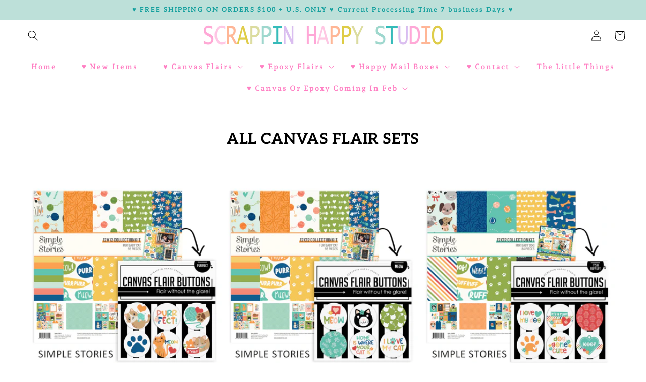

--- FILE ---
content_type: text/css
request_url: https://scrappinhappystudio.com/cdn/shop/t/25/assets/component-list-menu.css?v=146642499280592159801763435628
body_size: -628
content:
.list-menu--right {
  right: 0;
}

.list-menu--disclosure {
  position: absolute;
  min-width: 100%;
  width: 27rem;
  border: 0px solid rgba(var(--color-foreground), 0.2);
  text-align: center;
}

.list-menu--disclosure:focus {
  outline: none;
}

.list-menu__item--active {
  text-decoration: underline;
  text-underline-offset: 0.3rem;
}

.list-menu__item--active:hover {
  text-decoration-thickness: 0.2rem;
}

.list-menu--disclosure.localization-selector {
  max-height: 18rem;
  overflow: auto;
  width: 10rem;
  padding: 0.5rem;
}
